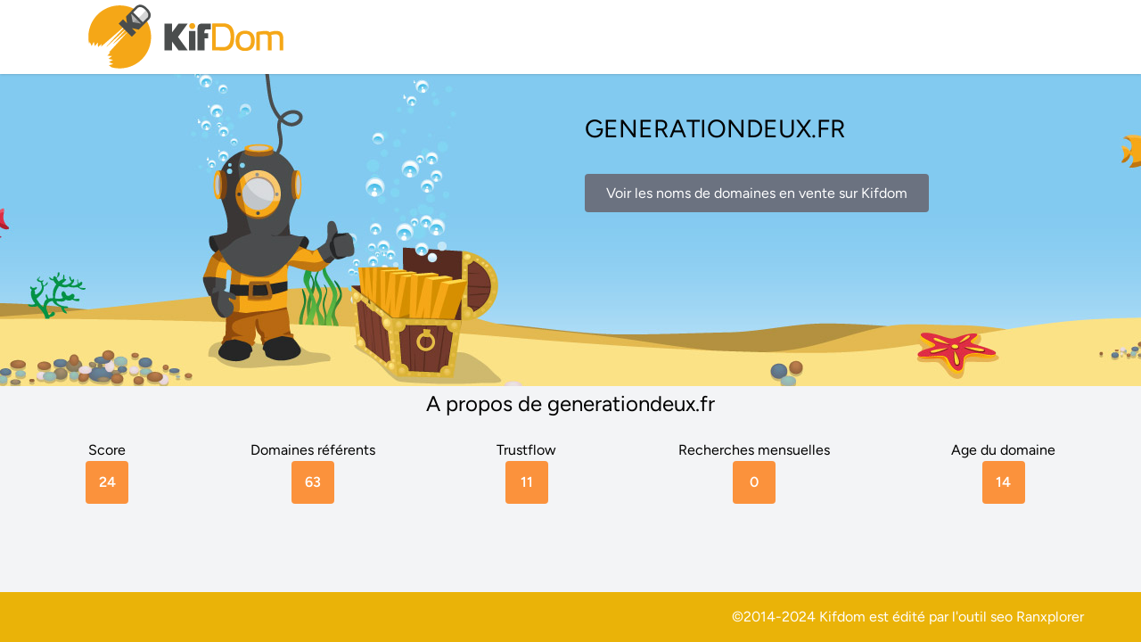

--- FILE ---
content_type: text/html; charset=UTF-8
request_url: https://generationdeux.fr/2022/01/12/igor-bogdanoff-ce-jour-ou-il-a-surpris-sa-cherie-au-lit-avec-une-star-internationale/
body_size: 1955
content:
<!DOCTYPE html>
<html lang="fr">
<head>
    <meta charset="utf-8">
    <meta name="viewport" content="width=device-width, initial-scale=1">
    <meta name="csrf-token" content="BMfCkXKGB0h4HmdKw4bMyHYRsMJMhPPzrVQbA4cu">

    <title>generationdeux.fr</title>
    <meta name="author" content="KifCorp">
    <meta name="description" content="">
    <link rel="icon" href="/favicon.ico">

    <!-- Fonts -->
    <link rel="preconnect" href="https://fonts.bunny.net">
    <link href="https://fonts.bunny.net/css?family=figtree:400,500,600&display=swap" rel="stylesheet" />
    <script>
        var url = "https:///tracker";
    </script>
    <!-- Scripts -->
    <link rel="preload" as="style" href="https://generationdeux.fr/build/assets/app-ab8971fc.css" /><link rel="modulepreload" href="https://generationdeux.fr/build/assets/app-4c4ba62c.js" /><link rel="stylesheet" href="https://generationdeux.fr/build/assets/app-ab8971fc.css" data-navigate-track="reload" /><script type="module" src="https://generationdeux.fr/build/assets/app-4c4ba62c.js" data-navigate-track="reload"></script>
    <!-- Styles -->
    <!-- Livewire Styles --><style >[wire\:loading][wire\:loading], [wire\:loading\.delay][wire\:loading\.delay], [wire\:loading\.inline-block][wire\:loading\.inline-block], [wire\:loading\.inline][wire\:loading\.inline], [wire\:loading\.block][wire\:loading\.block], [wire\:loading\.flex][wire\:loading\.flex], [wire\:loading\.table][wire\:loading\.table], [wire\:loading\.grid][wire\:loading\.grid], [wire\:loading\.inline-flex][wire\:loading\.inline-flex] {display: none;}[wire\:loading\.delay\.none][wire\:loading\.delay\.none], [wire\:loading\.delay\.shortest][wire\:loading\.delay\.shortest], [wire\:loading\.delay\.shorter][wire\:loading\.delay\.shorter], [wire\:loading\.delay\.short][wire\:loading\.delay\.short], [wire\:loading\.delay\.default][wire\:loading\.delay\.default], [wire\:loading\.delay\.long][wire\:loading\.delay\.long], [wire\:loading\.delay\.longer][wire\:loading\.delay\.longer], [wire\:loading\.delay\.longest][wire\:loading\.delay\.longest] {display: none;}[wire\:offline][wire\:offline] {display: none;}[wire\:dirty]:not(textarea):not(input):not(select) {display: none;}:root {--livewire-progress-bar-color: #2299dd;}[x-cloak] {display: none !important;}</style>
</head>
<body>
<main class="antialiased min-h-screen bg-gray-100">
    <div class="">
    <nav
        x-data="{ open: false }"
        class="sticky top-0 z-10 w-full bg-white shadow"
    >
        <div class="w-full max-w-6xl mx-auto sm:px-2 md:px-4">
            <div class="flex items-center justify-between px-4 24px">
                <div>
                    <a class="text-lg font-semibold tracking-tight" href="https://www.kifdom.com">
    <img src="/img/kifdom.png" class="img-responsive" alt="noms de domaines expires">
</a>
                </div>

                <ul class="items-center hidden space-x-2 text-sm font-medium text-gray-600 md:flex">
                    
                </ul>

                <div class="md:hidden">
                    <button
                        x-on:click="open = ! open"
                        type="button"
                        aria-controls="mobile-menu"
                        x-bind:aria-expanded="open"
                        class="flex items-center justify-center w-10 h-10 -mr-2 text-primary-500 transition rounded-full hover:bg-gray-500/5 focus:bg-primary-500/10 focus:outline-none"
                    >
                                                    <svg class="w-7 h-7" xmlns="http://www.w3.org/2000/svg" fill="none" viewBox="0 0 24 24">
                                <path stroke="currentColor" stroke-linecap="round" stroke-linejoin="round" stroke-width="1.5" d="M4.75 5.75H19.25"/>
                                <path stroke="currentColor" stroke-linecap="round" stroke-linejoin="round" stroke-width="1.5" d="M4.75 18.25H19.25"/>
                                <path stroke="currentColor" stroke-linecap="round" stroke-linejoin="round" stroke-width="1.5" d="M4.75 12H19.25"/>
                            </svg>
                                            </button>
                </div>
            </div>

            <div
                x-show="open"
                x-cloak
                id="mobile-menu"
                class="px-2 md:hidden"
            >
                <div aria-hidden="true" class="border-t"></div>
                <ul class="flex flex-col py-2 space-y-1 text-sm font-medium text-gray-600">
                    
                </ul>
            </div>
        </div>
    </nav>
</div>
    
    <div class="
    md:bg-[url('https://www.kifdom.com/img/bg-home.jpg')]
    bg-top
    bg-no-repeat
    bg-fixed
    bg-auto
    bg-blue-300
    md:h-[350px]
    md:grid
    md:grid-cols-2"
    >
        <div class="md:col-start-2 ppx-4 pt-4 space-y-4 px-4">
            <div class="py-6 text-center md:text-left">
            <h1>
                <div class="uppercase" style="font-size:28px;">
                    generationdeux.fr
                </div>
                            </h1>
            </div>
            <div class="text-center pb-6 md:text-left ">
                                    <a href="https://www.kifdom.com/"
                       class="px-6 py-3 text-white no-underline
                               bg-gray-500 rounded hover:underline"
                    >
                        Voir les noms de domaines en vente sur Kifdom
                    </a>

                            </div>
        </div>
    </div>
    <div class="bg-gray-100">
    <div class="w-full max-w-6xl space-y-1 px-4 pt-1 mx-auto sm:px-6 md:px-8">
        
                    <div class="space-y-8">
                <div class="w-full text-center">
                    <h2 class="text-2xl mb-6">A propos de generationdeux.fr</h2>
                    <div class="flex flex-row w-full justify-between text-center">
                        <div class="flex flex-col justify-between">
                            <div>Score</div>
                            <div class="rounded
                            px-2 py-3
                            bg-orange-400
                            font-semibold text-white text-center w-12"
                            >24</div>
                        </div>
                        <div class="flex flex-col justify-center items-center">
                            <div>Domaines référents</div>
                            <div class="rounded
                            px-2 py-3
                            bg-orange-400
                            font-semibold text-white w-12"
                            >63</div>
                        </div>
                        <div  class="flex flex-col justify-center items-center">
                            <div>Trustflow</div>
                            <div class="rounded
                            px-2 py-3
                            bg-orange-400
                            font-semibold text-white w-12"
                            >11</div>
                        </div>
                        <div  class="flex flex-col justify-center items-center">
                            <div>Recherches mensuelles</div>
                            <div class="rounded
                            px-2 py-3
                            bg-orange-400
                            font-semibold text-white w-12"
                            >0</div>
                        </div>
                        <div  class="flex flex-col justify-center items-center">
                            <div>Age du domaine</div>
                            <div class="rounded
                            px-2 py-3
                            bg-orange-400
                            font-semibold text-white w-12"
                            >14</div>
                        </div>
                    </div>
                    <br>
                </div>
            </div>
            </div>
</div>
    <div class="bg-yellow-500 m-0 p-4 flex  content-end sticky top-[100vh]">
        <div class="flex justify-between w-full max-w-6xl m-auto">
            <div class="text-left text-white">

            </div>
            <div class="text-right text-white">
                <p>
                    ©2014-2024
                    Kifdom est édité par l'outil seo <a href="https://ranxplorer.com" class="lien-footer" target="_blank">Ranxplorer</a>
                    <br>
                </p>
            </div>
        </div>

    </div>
</main>

        <script src="/livewire/livewire.min.js?id=13b7c601"   data-csrf="BMfCkXKGB0h4HmdKw4bMyHYRsMJMhPPzrVQbA4cu" data-update-uri="/livewire/update" data-navigate-once="true"></script>
</body>
</html>
